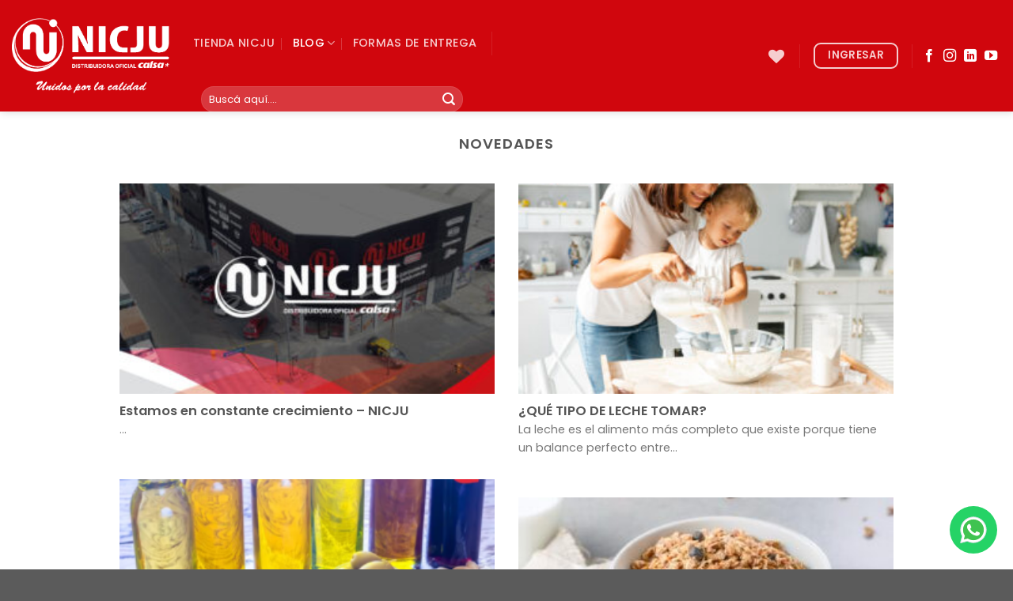

--- FILE ---
content_type: text/html; charset=UTF-8
request_url: https://nicju.com.ar/category/novedades/
body_size: 22120
content:
<!DOCTYPE html>
<!--[if IE 9 ]> <html lang="es" class="ie9 loading-site no-js"> <![endif]-->
<!--[if IE 8 ]> <html lang="es" class="ie8 loading-site no-js"> <![endif]-->
<!--[if (gte IE 9)|!(IE)]><!--><html lang="es" class="loading-site no-js"> <!--<![endif]-->
<head>
	<meta charset="UTF-8" />
	<link rel="profile" href="http://gmpg.org/xfn/11" />
	<link rel="pingback" href="https://nicju.com.ar/xmlrpc.php" />

					<script>document.documentElement.className = document.documentElement.className + ' yes-js js_active js'</script>
			<script>(function(html){html.className = html.className.replace(/\bno-js\b/,'js')})(document.documentElement);</script>
<title>Novedades &#8211; NICJU</title>
<meta name='robots' content='max-image-preview:large' />
	<style>img:is([sizes="auto" i], [sizes^="auto," i]) { contain-intrinsic-size: 3000px 1500px }</style>
	<meta name="viewport" content="width=device-width, initial-scale=1, maximum-scale=1" /><link rel='dns-prefetch' href='//capi-automation.s3.us-east-2.amazonaws.com' />
<link rel='dns-prefetch' href='//www.googletagmanager.com' />
<link rel='dns-prefetch' href='//cdn.jsdelivr.net' />
<link rel='dns-prefetch' href='//fonts.googleapis.com' />
<link rel="alternate" type="application/rss+xml" title="NICJU &raquo; Feed" href="https://nicju.com.ar/feed/" />
<link rel="alternate" type="application/rss+xml" title="NICJU &raquo; Feed de los comentarios" href="https://nicju.com.ar/comments/feed/" />
<link rel="alternate" type="application/rss+xml" title="NICJU &raquo; Categoría Novedades del feed" href="https://nicju.com.ar/category/novedades/feed/" />
<link rel="prefetch" href="https://nicju.com.ar/wp-content/themes/flatsome/assets/js/chunk.countup.fe2c1016.js" />
<link rel="prefetch" href="https://nicju.com.ar/wp-content/themes/flatsome/assets/js/chunk.sticky-sidebar.a58a6557.js" />
<link rel="prefetch" href="https://nicju.com.ar/wp-content/themes/flatsome/assets/js/chunk.tooltips.29144c1c.js" />
<link rel="prefetch" href="https://nicju.com.ar/wp-content/themes/flatsome/assets/js/chunk.vendors-popups.947eca5c.js" />
<link rel="prefetch" href="https://nicju.com.ar/wp-content/themes/flatsome/assets/js/chunk.vendors-slider.f0d2cbc9.js" />

<style id='classic-theme-styles-inline-css' type='text/css'>
/*! This file is auto-generated */
.wp-block-button__link{color:#fff;background-color:#32373c;border-radius:9999px;box-shadow:none;text-decoration:none;padding:calc(.667em + 2px) calc(1.333em + 2px);font-size:1.125em}.wp-block-file__button{background:#32373c;color:#fff;text-decoration:none}
</style>
<style id='woocommerce-inline-inline-css' type='text/css'>
.woocommerce form .form-row .required { visibility: visible; }
</style>
<link rel='stylesheet' id='brands-styles-css' href='https://nicju.com.ar/wp-content/plugins/woocommerce/assets/css/brands.css?ver=10.1.3' type='text/css' media='all' />
<link rel='stylesheet' id='flatsome-woocommerce-wishlist-css' href='https://nicju.com.ar/wp-content/themes/flatsome/inc/integrations/wc-yith-wishlist/wishlist.css?ver=3.10.2' type='text/css' media='all' />
<link rel='stylesheet' id='flatsome-main-css' href='https://nicju.com.ar/wp-content/themes/flatsome/assets/css/flatsome.css?ver=3.15.4' type='text/css' media='all' />
<style id='flatsome-main-inline-css' type='text/css'>
@font-face {
				font-family: "fl-icons";
				font-display: block;
				src: url(https://nicju.com.ar/wp-content/themes/flatsome/assets/css/icons/fl-icons.eot?v=3.15.4);
				src:
					url(https://nicju.com.ar/wp-content/themes/flatsome/assets/css/icons/fl-icons.eot#iefix?v=3.15.4) format("embedded-opentype"),
					url(https://nicju.com.ar/wp-content/themes/flatsome/assets/css/icons/fl-icons.woff2?v=3.15.4) format("woff2"),
					url(https://nicju.com.ar/wp-content/themes/flatsome/assets/css/icons/fl-icons.ttf?v=3.15.4) format("truetype"),
					url(https://nicju.com.ar/wp-content/themes/flatsome/assets/css/icons/fl-icons.woff?v=3.15.4) format("woff"),
					url(https://nicju.com.ar/wp-content/themes/flatsome/assets/css/icons/fl-icons.svg?v=3.15.4#fl-icons) format("svg");
			}
</style>
<link rel='stylesheet' id='flatsome-shop-css' href='https://nicju.com.ar/wp-content/themes/flatsome/assets/css/flatsome-shop.css?ver=3.15.4' type='text/css' media='all' />
<link rel='stylesheet' id='flatsome-googlefonts-css' href='//fonts.googleapis.com/css?family=Poppins%3Aregular%2C600%2Cregular%2C500%2Cregular&#038;display=swap&#038;ver=3.9' type='text/css' media='all' />
<script type="text/javascript" src="https://nicju.com.ar/wp-content/plugins/animated-typed-js-shortcode/js/typed.min.js?ver=2.0.12" id="typedjsshortcode-js"></script>
<script type="text/javascript" src="https://nicju.com.ar/wp-includes/js/jquery/jquery.min.js?ver=3.7.1" id="jquery-core-js"></script>
<script type="text/javascript" src="https://nicju.com.ar/wp-content/plugins/woocommerce/assets/js/jquery-blockui/jquery.blockUI.min.js?ver=2.7.0-wc.10.1.3" id="jquery-blockui-js" data-wp-strategy="defer"></script>
<script type="text/javascript" id="wc-add-to-cart-js-extra">
/* <![CDATA[ */
var wc_add_to_cart_params = {"ajax_url":"\/wp-admin\/admin-ajax.php","wc_ajax_url":"\/?wc-ajax=%%endpoint%%","i18n_view_cart":"Ver carrito","cart_url":"https:\/\/nicju.com.ar\/carro\/","is_cart":"","cart_redirect_after_add":"no"};
/* ]]> */
</script>
<script type="text/javascript" src="https://nicju.com.ar/wp-content/plugins/woocommerce/assets/js/frontend/add-to-cart.min.js?ver=10.1.3" id="wc-add-to-cart-js" defer="defer" data-wp-strategy="defer"></script>
<script type="text/javascript" src="https://nicju.com.ar/wp-content/plugins/woocommerce/assets/js/js-cookie/js.cookie.min.js?ver=2.1.4-wc.10.1.3" id="js-cookie-js" data-wp-strategy="defer"></script>

<!-- Fragmento de código de la etiqueta de Google (gtag.js) añadida por Site Kit -->
<!-- Fragmento de código de Google Analytics añadido por Site Kit -->
<script type="text/javascript" src="https://www.googletagmanager.com/gtag/js?id=GT-5TGZLZF" id="google_gtagjs-js" async></script>
<script type="text/javascript" id="google_gtagjs-js-after">
/* <![CDATA[ */
window.dataLayer = window.dataLayer || [];function gtag(){dataLayer.push(arguments);}
gtag("set","linker",{"domains":["nicju.com.ar"]});
gtag("js", new Date());
gtag("set", "developer_id.dZTNiMT", true);
gtag("config", "GT-5TGZLZF");
 window._googlesitekit = window._googlesitekit || {}; window._googlesitekit.throttledEvents = []; window._googlesitekit.gtagEvent = (name, data) => { var key = JSON.stringify( { name, data } ); if ( !! window._googlesitekit.throttledEvents[ key ] ) { return; } window._googlesitekit.throttledEvents[ key ] = true; setTimeout( () => { delete window._googlesitekit.throttledEvents[ key ]; }, 5 ); gtag( "event", name, { ...data, event_source: "site-kit" } ); }; 
/* ]]> */
</script>
<link rel="https://api.w.org/" href="https://nicju.com.ar/wp-json/" /><link rel="alternate" title="JSON" type="application/json" href="https://nicju.com.ar/wp-json/wp/v2/categories/431" /><link rel="EditURI" type="application/rsd+xml" title="RSD" href="https://nicju.com.ar/xmlrpc.php?rsd" />
<meta name="generator" content="WordPress 6.7.4" />
<meta name="generator" content="WooCommerce 10.1.3" />
<meta name="generator" content="Site Kit by Google 1.166.0" /><style>.bg{opacity: 0; transition: opacity 1s; -webkit-transition: opacity 1s;} .bg-loaded{opacity: 1;}</style><!--[if IE]><link rel="stylesheet" type="text/css" href="https://nicju.com.ar/wp-content/themes/flatsome/assets/css/ie-fallback.css"><script src="//cdnjs.cloudflare.com/ajax/libs/html5shiv/3.6.1/html5shiv.js"></script><script>var head = document.getElementsByTagName('head')[0],style = document.createElement('style');style.type = 'text/css';style.styleSheet.cssText = ':before,:after{content:none !important';head.appendChild(style);setTimeout(function(){head.removeChild(style);}, 0);</script><script src="https://nicju.com.ar/wp-content/themes/flatsome/assets/libs/ie-flexibility.js"></script><![endif]-->	<noscript><style>.woocommerce-product-gallery{ opacity: 1 !important; }</style></noscript>
	
<!-- Meta Pixel Code -->
<script type='text/javascript'>
!function(f,b,e,v,n,t,s){if(f.fbq)return;n=f.fbq=function(){n.callMethod?
n.callMethod.apply(n,arguments):n.queue.push(arguments)};if(!f._fbq)f._fbq=n;
n.push=n;n.loaded=!0;n.version='2.0';n.queue=[];t=b.createElement(e);t.async=!0;
t.src=v;s=b.getElementsByTagName(e)[0];s.parentNode.insertBefore(t,s)}(window,
document,'script','https://connect.facebook.net/en_US/fbevents.js');
</script>
<!-- End Meta Pixel Code -->
<script type='text/javascript'>var url = window.location.origin + '?ob=open-bridge';
            fbq('set', 'openbridge', '1971155010289624', url);
fbq('init', '1971155010289624', {}, {
    "agent": "wordpress-6.7.4-4.1.5"
})</script><script type='text/javascript'>
    fbq('track', 'PageView', []);
  </script>			<script  type="text/javascript">
				!function(f,b,e,v,n,t,s){if(f.fbq)return;n=f.fbq=function(){n.callMethod?
					n.callMethod.apply(n,arguments):n.queue.push(arguments)};if(!f._fbq)f._fbq=n;
					n.push=n;n.loaded=!0;n.version='2.0';n.queue=[];t=b.createElement(e);t.async=!0;
					t.src=v;s=b.getElementsByTagName(e)[0];s.parentNode.insertBefore(t,s)}(window,
					document,'script','https://connect.facebook.net/en_US/fbevents.js');
			</script>
			<!-- WooCommerce Facebook Integration Begin -->
			<script  type="text/javascript">

				fbq('init', '1971155010289624', {}, {
    "agent": "woocommerce_0-10.1.3-3.5.15"
});

				document.addEventListener( 'DOMContentLoaded', function() {
					// Insert placeholder for events injected when a product is added to the cart through AJAX.
					document.body.insertAdjacentHTML( 'beforeend', '<div class=\"wc-facebook-pixel-event-placeholder\"></div>' );
				}, false );

			</script>
			<!-- WooCommerce Facebook Integration End -->
			
<!-- Fragmento de código de Google Tag Manager añadido por Site Kit -->
<script type="text/javascript">
/* <![CDATA[ */

			( function( w, d, s, l, i ) {
				w[l] = w[l] || [];
				w[l].push( {'gtm.start': new Date().getTime(), event: 'gtm.js'} );
				var f = d.getElementsByTagName( s )[0],
					j = d.createElement( s ), dl = l != 'dataLayer' ? '&l=' + l : '';
				j.async = true;
				j.src = 'https://www.googletagmanager.com/gtm.js?id=' + i + dl;
				f.parentNode.insertBefore( j, f );
			} )( window, document, 'script', 'dataLayer', 'GTM-KT2SKXFD' );
			
/* ]]> */
</script>

<!-- Final del fragmento de código de Google Tag Manager añadido por Site Kit -->
<link rel="icon" href="https://nicju.com.ar/wp-content/uploads/2023/11/cropped-Avatar-1-32x32.jpg" sizes="32x32" />
<link rel="icon" href="https://nicju.com.ar/wp-content/uploads/2023/11/cropped-Avatar-1-192x192.jpg" sizes="192x192" />
<link rel="apple-touch-icon" href="https://nicju.com.ar/wp-content/uploads/2023/11/cropped-Avatar-1-180x180.jpg" />
<meta name="msapplication-TileImage" content="https://nicju.com.ar/wp-content/uploads/2023/11/cropped-Avatar-1-270x270.jpg" />
<style id="custom-css" type="text/css">:root {--primary-color: #000000;}.container-width, .full-width .ubermenu-nav, .container, .row{max-width: 1210px}.row.row-collapse{max-width: 1180px}.row.row-small{max-width: 1202.5px}.row.row-large{max-width: 1240px}.flatsome-cookies {background-color: #dd3333}.header-main{height: 141px}#logo img{max-height: 141px}#logo{width:199px;}.header-bottom{min-height: 40px}.header-top{min-height: 45px}.transparent .header-main{height: 90px}.transparent #logo img{max-height: 90px}.has-transparent + .page-title:first-of-type,.has-transparent + #main > .page-title,.has-transparent + #main > div > .page-title,.has-transparent + #main .page-header-wrapper:first-of-type .page-title{padding-top: 170px;}.header.show-on-scroll,.stuck .header-main{height:120px!important}.stuck #logo img{max-height: 120px!important}.search-form{ width: 46%;}.header-bg-color {background-color: #d0060d}.header-bottom {background-color: #1e1e1e}.top-bar-nav > li > a{line-height: 16px }.header-main .nav > li > a{line-height: 89px }.stuck .header-main .nav > li > a{line-height: 50px }.header-bottom-nav > li > a{line-height: 16px }@media (max-width: 549px) {.header-main{height: 121px}#logo img{max-height: 121px}}.nav-dropdown{border-radius:5px}.nav-dropdown{font-size:100%}.header-top{background-color:#444444!important;}/* Color */.accordion-title.active, .has-icon-bg .icon .icon-inner,.logo a, .primary.is-underline, .primary.is-link, .badge-outline .badge-inner, .nav-outline > li.active> a,.nav-outline >li.active > a, .cart-icon strong,[data-color='primary'], .is-outline.primary{color: #000000;}/* Color !important */[data-text-color="primary"]{color: #000000!important;}/* Background Color */[data-text-bg="primary"]{background-color: #000000;}/* Background */.scroll-to-bullets a,.featured-title, .label-new.menu-item > a:after, .nav-pagination > li > .current,.nav-pagination > li > span:hover,.nav-pagination > li > a:hover,.has-hover:hover .badge-outline .badge-inner,button[type="submit"], .button.wc-forward:not(.checkout):not(.checkout-button), .button.submit-button, .button.primary:not(.is-outline),.featured-table .title,.is-outline:hover, .has-icon:hover .icon-label,.nav-dropdown-bold .nav-column li > a:hover, .nav-dropdown.nav-dropdown-bold > li > a:hover, .nav-dropdown-bold.dark .nav-column li > a:hover, .nav-dropdown.nav-dropdown-bold.dark > li > a:hover, .header-vertical-menu__opener ,.is-outline:hover, .tagcloud a:hover,.grid-tools a, input[type='submit']:not(.is-form), .box-badge:hover .box-text, input.button.alt,.nav-box > li > a:hover,.nav-box > li.active > a,.nav-pills > li.active > a ,.current-dropdown .cart-icon strong, .cart-icon:hover strong, .nav-line-bottom > li > a:before, .nav-line-grow > li > a:before, .nav-line > li > a:before,.banner, .header-top, .slider-nav-circle .flickity-prev-next-button:hover svg, .slider-nav-circle .flickity-prev-next-button:hover .arrow, .primary.is-outline:hover, .button.primary:not(.is-outline), input[type='submit'].primary, input[type='submit'].primary, input[type='reset'].button, input[type='button'].primary, .badge-inner{background-color: #000000;}/* Border */.nav-vertical.nav-tabs > li.active > a,.scroll-to-bullets a.active,.nav-pagination > li > .current,.nav-pagination > li > span:hover,.nav-pagination > li > a:hover,.has-hover:hover .badge-outline .badge-inner,.accordion-title.active,.featured-table,.is-outline:hover, .tagcloud a:hover,blockquote, .has-border, .cart-icon strong:after,.cart-icon strong,.blockUI:before, .processing:before,.loading-spin, .slider-nav-circle .flickity-prev-next-button:hover svg, .slider-nav-circle .flickity-prev-next-button:hover .arrow, .primary.is-outline:hover{border-color: #000000}.nav-tabs > li.active > a{border-top-color: #000000}.widget_shopping_cart_content .blockUI.blockOverlay:before { border-left-color: #000000 }.woocommerce-checkout-review-order .blockUI.blockOverlay:before { border-left-color: #000000 }/* Fill */.slider .flickity-prev-next-button:hover svg,.slider .flickity-prev-next-button:hover .arrow{fill: #000000;}body{font-size: 100%;}@media screen and (max-width: 549px){body{font-size: 100%;}}body{font-family:"Poppins", sans-serif}body{font-weight: 0}.nav > li > a {font-family:"Poppins", sans-serif;}.mobile-sidebar-levels-2 .nav > li > ul > li > a {font-family:"Poppins", sans-serif;}.nav > li > a {font-weight: 500;}.mobile-sidebar-levels-2 .nav > li > ul > li > a {font-weight: 500;}h1,h2,h3,h4,h5,h6,.heading-font, .off-canvas-center .nav-sidebar.nav-vertical > li > a{font-family: "Poppins", sans-serif;}h1,h2,h3,h4,h5,h6,.heading-font,.banner h1,.banner h2{font-weight: 600;}.alt-font{font-family: "Poppins", sans-serif;}.alt-font{font-weight: 0!important;}.header:not(.transparent) .top-bar-nav > li > a {color: #ffffff;}.has-equal-box-heights .box-image {padding-top: 100%;}input[type='submit'], input[type="button"], button:not(.icon), .button:not(.icon){border-radius: 7!important}@media screen and (min-width: 550px){.products .box-vertical .box-image{min-width: 247px!important;width: 247px!important;}}.footer-1{background-color: #424242}.footer-2{background-color: #424242}button[name='update_cart'] { display: none; }/* Custom CSS */.section-content{z-index: auto;}.normal-title{background-color: #333;}.message-wrapper{background-color: #F7F0EB;padding: 10px;margin-bottom:20px;}.borderblog{border: 1px solid #000;border-radius: 8px;}.bordes-redondos{border-radius: 8px;}/* Custom CSS Mobile */@media (max-width: 549px){.woocommerce-multi-currency.wmc-shortcode.plain-vertical .wmc-currency-wrapper span.wmc-current-currency {padding: 5px 20px;display: flex;position: relative;font-weight: 400;border: none;line-height: 1;width: calc(100% + 2px);}}.label-new.menu-item > a:after{content:"Nuevo";}.label-hot.menu-item > a:after{content:"Caliente";}.label-sale.menu-item > a:after{content:"Oferta";}.label-popular.menu-item > a:after{content:"Popular";}</style>		<style type="text/css" id="wp-custom-css">
			.product_meta>span{
	border: none;
}
.product_meta .posted_in { display: none; }

.product_meta{
	font-size: 0.9em;
}
.product_meta a{
	padding-top: 2px;
	padding-bottom: 2px;
	padding-left: 5px;
	padding-right: 5px;
	border: 1px solid #bec9a9;
	border-radius: 5px;
	color: #000;
}
.product_meta a:hover{
	background-color: #d6e2c3;
}
.product_meta a{
	line-height: 30px;
}

.single-product .product .single_add_to_cart_button.button{
	border-radius: 7px;
}

.woocommerce .product .add_to_cart_button.button{
	border-radius: 7px;
}

.accordion-inner{
	padding-top: 1em;
	padding-bottom: 1em;
	padding-left: 0;
	padding-right: 0;
}

span.widget-title{
	display:none;
}
.is-divider{
	display:none;
}
.wcj-currency-select{
	background-color: #444444;
}
.woocommerce-multi-currency.wmc-shortcode.plain-horizontal .wmc-currency {
    display: inline-block;
    padding: 5px;
    vertical-align: top;
    max-width: 50%;
    font-size: 12px;
}
p.product-subtitle {
		color: #000000;
    line-height: 16px;
		font-weight: 200;
		margin-bottom: 20px;
		font-style: italic;
}
.badge-circle+.badge{
	margin-top: 0.4em;
}
.badge-circle-inside .badge-inner, .badge-circle .badge-inner{
	border-radius: 10px;
	padding: 10px;
	background-color: #000;
	border: 1px solid #FC8B00;
}
.buy-now{
	background-color: #1E73B3;
	border-radius: 7px;
}
.single-product .product .single_add_to_cart_button.button {
    background-color: #FFF;
    color: #1E73B3;
		border: 1px solid #1E73B3;
}
.single-product .product .single_add_to_cart_button.button:hover{
		color: #FFF;
}
.argmc-login-tabs .tab-item, .argmc-login-tabs .tab-sep{
	display: inline;
}
.woocommerce-form-register .woocommerce-privacy-policy-text {
    display: none;
}
.video-fit video, .video-fit iframe, img.back-image, .image-cover img, .has-format img, .has-equal-box-heights .box-image img{
	object-position: 20% 97%;
}
.botonaccede{
	background-color: #000;
}
.nav-dots-small .flickity-page-dots .dot, .row-slider .flickity-page-dots .dot {
	margin-bottom: -30px;
}		</style>
		</head>

<body class="archive category category-novedades category-431 theme-flatsome woocommerce-no-js full-width header-shadow lightbox nav-dropdown-has-arrow nav-dropdown-has-shadow nav-dropdown-has-border mobile-submenu-slide mobile-submenu-slide-levels-1 mobile-submenu-toggle catalog-mode">

		<!-- Fragmento de código de Google Tag Manager (noscript) añadido por Site Kit -->
		<noscript>
			<iframe src="https://www.googletagmanager.com/ns.html?id=GTM-KT2SKXFD" height="0" width="0" style="display:none;visibility:hidden"></iframe>
		</noscript>
		<!-- Final del fragmento de código de Google Tag Manager (noscript) añadido por Site Kit -->
		
<!-- Meta Pixel Code -->
<noscript>
<img height="1" width="1" style="display:none" alt="fbpx"
src="https://www.facebook.com/tr?id=1971155010289624&ev=PageView&noscript=1" />
</noscript>
<!-- End Meta Pixel Code -->

<a class="skip-link screen-reader-text" href="#main">Skip to content</a>

<div id="wrapper">

	
	<header id="header" class="header header-full-width has-sticky sticky-jump">
		<div class="header-wrapper">
			<div id="top-bar" class="header-top hide-for-sticky nav-dark show-for-medium">
    <div class="flex-row container">
      <div class="flex-col hide-for-medium flex-left">
          <ul class="nav nav-left medium-nav-center nav-small  nav- nav-prompts-overlay">
                        </ul>
      </div>

      <div class="flex-col hide-for-medium flex-center">
          <ul class="nav nav-center nav-small  nav- nav-prompts-overlay">
                        </ul>
      </div>

      <div class="flex-col hide-for-medium flex-right">
         <ul class="nav top-bar-nav nav-right nav-small  nav- nav-prompts-overlay">
                        </ul>
      </div>

            <div class="flex-col show-for-medium flex-grow">
          <ul class="nav nav-center nav-small mobile-nav  nav- nav-prompts-overlay">
              <li class="html custom html_topbar_left">Bienvenido/a: </li><li class="header-divider"></li><li class="html header-button-1">
	<div class="header-button">
	<a rel="noopener noreferrer" href="https://nicju.gemovil.com/Users/loginc" target="_blank" class="button alert is-outline"  style="border-radius:9px;">
    <span>Ingresar</span>
  </a>
	</div>
</li>


          </ul>
      </div>
      
    </div>
</div>
<div id="masthead" class="header-main nav-dark">
      <div class="header-inner flex-row container logo-left medium-logo-center" role="navigation">

          <!-- Logo -->
          <div id="logo" class="flex-col logo">
            
<!-- Header logo -->
<a href="https://nicju.com.ar/" title="NICJU - NICJU" rel="home">
		<img width="547" height="259" src="https://nicju.com.ar/wp-content/uploads/2023/11/logo-nicju.png" class="header_logo header-logo" alt="NICJU"/><img  width="547" height="259" src="https://nicju.com.ar/wp-content/uploads/2023/11/logo-nicju.png" class="header-logo-dark" alt="NICJU"/></a>
          </div>

          <!-- Mobile Left Elements -->
          <div class="flex-col show-for-medium flex-left">
            <ul class="mobile-nav nav nav-left ">
              <li class="nav-icon has-icon">
  		<a href="#" data-open="#main-menu" data-pos="left" data-bg="main-menu-overlay" data-color="" class="is-small" aria-label="Menú" aria-controls="main-menu" aria-expanded="false">
		
		  <i class="icon-menu" ></i>
		  		</a>
	</li>            </ul>
          </div>

          <!-- Left Elements -->
          <div class="flex-col hide-for-medium flex-left
            flex-grow">
            <ul class="header-nav header-nav-main nav nav-left  nav-divided nav-size-medium nav-uppercase" >
              <li id="menu-item-6213" class="menu-item menu-item-type-post_type menu-item-object-page menu-item-6213 menu-item-design-default"><a href="https://nicju.com.ar/shop/" class="nav-top-link">TIenda Nicju</a></li>
<li id="menu-item-2154" class="menu-item menu-item-type-post_type menu-item-object-page current-menu-ancestor current-menu-parent current_page_parent current_page_ancestor menu-item-has-children menu-item-2154 active menu-item-design-default has-dropdown"><a href="https://nicju.com.ar/blog/" class="nav-top-link">Blog<i class="icon-angle-down" ></i></a>
<ul class="sub-menu nav-dropdown nav-dropdown-simple">
	<li id="menu-item-4037" class="menu-item menu-item-type-post_type menu-item-object-page menu-item-4037"><a href="https://nicju.com.ar/blog/">Home Blog</a></li>
	<li id="menu-item-4034" class="menu-item menu-item-type-taxonomy menu-item-object-category menu-item-4034"><a href="https://nicju.com.ar/category/recetas-de-cocina/">Recetas de Cocina</a></li>
	<li id="menu-item-4036" class="menu-item menu-item-type-taxonomy menu-item-object-category menu-item-4036"><a href="https://nicju.com.ar/category/talleres-de-cocina/">Talleres de Cocina</a></li>
	<li id="menu-item-4035" class="menu-item menu-item-type-taxonomy menu-item-object-category current-menu-item menu-item-4035 active"><a href="https://nicju.com.ar/category/novedades/" aria-current="page">Novedades y Recomendaciones</a></li>
</ul>
</li>
<li id="menu-item-6641" class="menu-item menu-item-type-post_type menu-item-object-page menu-item-6641 menu-item-design-default"><a href="https://nicju.com.ar/formas-de-entrega/" class="nav-top-link">Formas de Entrega</a></li>
<li class="header-divider"></li><li class="header-search-form search-form html relative has-icon">
	<div class="header-search-form-wrapper">
		<div class="searchform-wrapper ux-search-box relative form-flat is-normal"><form role="search" method="get" class="searchform" action="https://nicju.com.ar/">
	<div class="flex-row relative">
						<div class="flex-col flex-grow">
			<label class="screen-reader-text" for="woocommerce-product-search-field-0">Buscar por:</label>
			<input type="search" id="woocommerce-product-search-field-0" class="search-field mb-0" placeholder="Buscá aquí...." value="" name="s" />
			<input type="hidden" name="post_type" value="product" />
					</div>
		<div class="flex-col">
			<button type="submit" value="Buscar" class="ux-search-submit submit-button secondary button icon mb-0" aria-label="Submit">
				<i class="icon-search" ></i>			</button>
		</div>
	</div>
	<div class="live-search-results text-left z-top"></div>
</form>
</div>	</div>
</li>            </ul>
          </div>

          <!-- Right Elements -->
          <div class="flex-col hide-for-medium flex-right">
            <ul class="header-nav header-nav-main nav nav-right  nav-divided nav-size-medium nav-uppercase">
              <li class="header-wishlist-icon">
    <a href="https://nicju.com.ar/wishlist/" class="wishlist-link is-small">
  	          <i class="wishlist-icon icon-heart"
        >
      </i>
      </a>
  </li><li class="header-divider"></li><li class="html header-button-1">
	<div class="header-button">
	<a rel="noopener noreferrer" href="https://nicju.gemovil.com/Users/loginc" target="_blank" class="button alert is-outline"  style="border-radius:9px;">
    <span>Ingresar</span>
  </a>
	</div>
</li>


<li class="header-divider"></li><li class="html header-social-icons ml-0">
	<div class="social-icons follow-icons" ><a href="https://www.facebook.com/distribuidora.nicjusrl" target="_blank" data-label="Facebook" rel="noopener noreferrer nofollow" class="icon plain facebook tooltip" title="Síguenos en Facebook" aria-label="Síguenos en Facebook"><i class="icon-facebook" ></i></a><a href="https://www.instagram.com/distribuidora_nicju/" target="_blank" rel="noopener noreferrer nofollow" data-label="Instagram" class="icon plain  instagram tooltip" title="Síguenos en Instagram" aria-label="Síguenos en Instagram"><i class="icon-instagram" ></i></a><a href="https://www.linkedin.com/company/distribuidora-nicju/" target="_blank" rel="noopener noreferrer nofollow" data-label="LinkedIn" class="icon plain  linkedin tooltip" title="Follow on LinkedIn" aria-label="Follow on LinkedIn"><i class="icon-linkedin" ></i></a><a href="https://www.youtube.com/channel/UCKPqaWRtAZkuxNbeaZUFNDQ" target="_blank" rel="noopener noreferrer nofollow" data-label="YouTube" class="icon plain  youtube tooltip" title="Síguenos en Youtube" aria-label="Síguenos en Youtube"><i class="icon-youtube" ></i></a></div></li>            </ul>
          </div>

          <!-- Mobile Right Elements -->
          <div class="flex-col show-for-medium flex-right">
            <ul class="mobile-nav nav nav-right ">
              <li class="header-wishlist-icon has-icon">
	        <a href="https://nicju.com.ar/wishlist/" class="wishlist-link ">
            <i class="wishlist-icon icon-heart"
			   >
            </i>
        </a>
    </li>
            </ul>
          </div>

      </div>
     
            <div class="container"><div class="top-divider full-width"></div></div>
      </div><div id="wide-nav" class="header-bottom wide-nav hide-for-sticky show-for-medium">
    <div class="flex-row container">

            
            
            
                          <div class="flex-col show-for-medium flex-grow">
                  <ul class="nav header-bottom-nav nav-center mobile-nav  nav-divided nav-uppercase">
                      <li class="header-search-form search-form html relative has-icon">
	<div class="header-search-form-wrapper">
		<div class="searchform-wrapper ux-search-box relative form-flat is-normal"><form role="search" method="get" class="searchform" action="https://nicju.com.ar/">
	<div class="flex-row relative">
						<div class="flex-col flex-grow">
			<label class="screen-reader-text" for="woocommerce-product-search-field-1">Buscar por:</label>
			<input type="search" id="woocommerce-product-search-field-1" class="search-field mb-0" placeholder="Buscá aquí...." value="" name="s" />
			<input type="hidden" name="post_type" value="product" />
					</div>
		<div class="flex-col">
			<button type="submit" value="Buscar" class="ux-search-submit submit-button secondary button icon mb-0" aria-label="Submit">
				<i class="icon-search" ></i>			</button>
		</div>
	</div>
	<div class="live-search-results text-left z-top"></div>
</form>
</div>	</div>
</li>                  </ul>
              </div>
            
    </div>
</div>

<div class="header-bg-container fill"><div class="header-bg-image fill"></div><div class="header-bg-color fill"></div></div>		</div>
	</header>

	
	<main id="main" class="">

<div id="content" class="blog-wrapper blog-archive page-wrapper">
		<header class="archive-page-header">
	<div class="row">
	<div class="large-12 text-center col">
	<h1 class="page-title is-large uppercase">
		<span>Novedades</span>	</h1>
		</div>
	</div>
</header>

<div class="row align-center">
	<div class="large-10 col">
	
	

	
  
    <div id="row-1655931022" class="row large-columns-2 medium-columns- small-columns-1 row-masonry" data-packery-options='{"itemSelector": ".col", "gutter": 0, "presentageWidth" : true}'>

  <div class="col post-item" >
			<div class="col-inner">
			<a href="https://nicju.com.ar/estamos-en-constante-crecimiento-nicju/" class="plain">
				<div class="box box-text-bottom box-blog-post has-hover">
            					<div class="box-image" >
  						<div class="image-cover" style="padding-top:56%;">
  							<img width="300" height="169" src="data:image/svg+xml,%3Csvg%20viewBox%3D%220%200%20300%20169%22%20xmlns%3D%22http%3A%2F%2Fwww.w3.org%2F2000%2Fsvg%22%3E%3C%2Fsvg%3E" data-src="https://nicju.com.ar/wp-content/uploads/2024/12/Placas_Video_Institucional_Nicju-300x169.jpg" class="lazy-load attachment-medium size-medium wp-post-image" alt="" decoding="async" loading="lazy" srcset="" data-srcset="https://nicju.com.ar/wp-content/uploads/2024/12/Placas_Video_Institucional_Nicju-300x169.jpg 300w, https://nicju.com.ar/wp-content/uploads/2024/12/Placas_Video_Institucional_Nicju-1024x576.jpg 1024w, https://nicju.com.ar/wp-content/uploads/2024/12/Placas_Video_Institucional_Nicju-768x432.jpg 768w, https://nicju.com.ar/wp-content/uploads/2024/12/Placas_Video_Institucional_Nicju-1536x864.jpg 1536w, https://nicju.com.ar/wp-content/uploads/2024/12/Placas_Video_Institucional_Nicju-510x287.jpg 510w, https://nicju.com.ar/wp-content/uploads/2024/12/Placas_Video_Institucional_Nicju.jpg 1920w" sizes="auto, (max-width: 300px) 100vw, 300px" />  							  							  						</div>
  						  					</div>
          					<div class="box-text text-left" >
					<div class="box-text-inner blog-post-inner">

					
										<h5 class="post-title is-large ">Estamos en constante crecimiento &#8211; NICJU</h5>
										<div class="is-divider"></div>
										<p class="from_the_blog_excerpt ">...					</p>
					                    
					
					
					</div>
					</div>
									</div>
				</a>
			</div>
		</div><div class="col post-item" >
			<div class="col-inner">
			<a href="https://nicju.com.ar/que-tipo-de-leche-tomar/" class="plain">
				<div class="box box-text-bottom box-blog-post has-hover">
            					<div class="box-image" >
  						<div class="image-cover" style="padding-top:56%;">
  							<img width="300" height="200" src="data:image/svg+xml,%3Csvg%20viewBox%3D%220%200%20300%20200%22%20xmlns%3D%22http%3A%2F%2Fwww.w3.org%2F2000%2Fsvg%22%3E%3C%2Fsvg%3E" data-src="https://nicju.com.ar/wp-content/uploads/2024/08/mother-daughter-pouring-milk-bowl-300x200.jpg" class="lazy-load attachment-medium size-medium wp-post-image" alt="" decoding="async" loading="lazy" srcset="" data-srcset="https://nicju.com.ar/wp-content/uploads/2024/08/mother-daughter-pouring-milk-bowl-300x200.jpg 300w, https://nicju.com.ar/wp-content/uploads/2024/08/mother-daughter-pouring-milk-bowl-1024x683.jpg 1024w, https://nicju.com.ar/wp-content/uploads/2024/08/mother-daughter-pouring-milk-bowl-768x512.jpg 768w, https://nicju.com.ar/wp-content/uploads/2024/08/mother-daughter-pouring-milk-bowl-1536x1024.jpg 1536w, https://nicju.com.ar/wp-content/uploads/2024/08/mother-daughter-pouring-milk-bowl-2048x1365.jpg 2048w, https://nicju.com.ar/wp-content/uploads/2024/08/mother-daughter-pouring-milk-bowl-510x340.jpg 510w" sizes="auto, (max-width: 300px) 100vw, 300px" />  							  							  						</div>
  						  					</div>
          					<div class="box-text text-left" >
					<div class="box-text-inner blog-post-inner">

					
										<h5 class="post-title is-large ">¿QUÉ TIPO DE LECHE TOMAR?</h5>
										<div class="is-divider"></div>
										<p class="from_the_blog_excerpt ">La leche es el alimento más completo que existe porque tiene un balance perfecto entre...					</p>
					                    
					
					
					</div>
					</div>
									</div>
				</a>
			</div>
		</div><div class="col post-item" >
			<div class="col-inner">
			<a href="https://nicju.com.ar/que-aceite-es-el-mas-recomendable-para-freir/" class="plain">
				<div class="box box-text-bottom box-blog-post has-hover">
            					<div class="box-image" >
  						<div class="image-cover" style="padding-top:56%;">
  							<img width="300" height="200" src="data:image/svg+xml,%3Csvg%20viewBox%3D%220%200%20300%20200%22%20xmlns%3D%22http%3A%2F%2Fwww.w3.org%2F2000%2Fsvg%22%3E%3C%2Fsvg%3E" data-src="https://nicju.com.ar/wp-content/uploads/2024/08/6LKR7C7C5ZCC7JA7EUN2TEODHA-300x200.png" class="lazy-load attachment-medium size-medium wp-post-image" alt="" decoding="async" loading="lazy" srcset="" data-srcset="https://nicju.com.ar/wp-content/uploads/2024/08/6LKR7C7C5ZCC7JA7EUN2TEODHA-300x200.png 300w, https://nicju.com.ar/wp-content/uploads/2024/08/6LKR7C7C5ZCC7JA7EUN2TEODHA-510x340.png 510w, https://nicju.com.ar/wp-content/uploads/2024/08/6LKR7C7C5ZCC7JA7EUN2TEODHA.png 768w" sizes="auto, (max-width: 300px) 100vw, 300px" />  							  							  						</div>
  						  					</div>
          					<div class="box-text text-left" >
					<div class="box-text-inner blog-post-inner">

					
										<h5 class="post-title is-large ">¿QUÉ ACEITE ES EL MÁS RECOMENDABLE PARA FREIR?</h5>
										<div class="is-divider"></div>
										<p class="from_the_blog_excerpt ">En el vasto mundo de los&nbsp;aceites de cocina,&nbsp;elegir el adecuado para freír puede ser una...					</p>
					                    
					
					
					</div>
					</div>
									</div>
				</a>
			</div>
		</div><div class="col post-item" >
			<div class="col-inner">
			<a href="https://nicju.com.ar/alimentos-energeticos-para-maximizar-el-entrenamiento-fisico/" class="plain">
				<div class="box box-text-bottom box-blog-post has-hover">
            					<div class="box-image" >
  						<div class="image-cover" style="padding-top:56%;">
  							<img width="300" height="169" src="data:image/svg+xml,%3Csvg%20viewBox%3D%220%200%20300%20169%22%20xmlns%3D%22http%3A%2F%2Fwww.w3.org%2F2000%2Fsvg%22%3E%3C%2Fsvg%3E" data-src="https://nicju.com.ar/wp-content/uploads/2024/08/granola-1280x720x80xX-300x169.jpg" class="lazy-load attachment-medium size-medium wp-post-image" alt="" decoding="async" loading="lazy" srcset="" data-srcset="https://nicju.com.ar/wp-content/uploads/2024/08/granola-1280x720x80xX-300x169.jpg 300w, https://nicju.com.ar/wp-content/uploads/2024/08/granola-1280x720x80xX-1024x576.jpg 1024w, https://nicju.com.ar/wp-content/uploads/2024/08/granola-1280x720x80xX-768x432.jpg 768w, https://nicju.com.ar/wp-content/uploads/2024/08/granola-1280x720x80xX-510x287.jpg 510w, https://nicju.com.ar/wp-content/uploads/2024/08/granola-1280x720x80xX.jpg 1280w" sizes="auto, (max-width: 300px) 100vw, 300px" />  							  							  						</div>
  						  					</div>
          					<div class="box-text text-left" >
					<div class="box-text-inner blog-post-inner">

					
										<h5 class="post-title is-large ">ALIMENTOS ENERGÉTICOS PARA MAXIMIZAR EL ENTRENAMIENTO FÍSICO.</h5>
										<div class="is-divider"></div>
										<p class="from_the_blog_excerpt ">Ejercicio en la mañana: Se sugiere tomar desayuno una hora antes del entrenamiento, enfocando tu...					</p>
					                    
					
					
					</div>
					</div>
									</div>
				</a>
			</div>
		</div><div class="col post-item" >
			<div class="col-inner">
			<a href="https://nicju.com.ar/alimentos-con-acido-hialuronico/" class="plain">
				<div class="box box-text-bottom box-blog-post has-hover">
            					<div class="box-image" >
  						<div class="image-cover" style="padding-top:56%;">
  							<img width="300" height="196" src="data:image/svg+xml,%3Csvg%20viewBox%3D%220%200%20300%20196%22%20xmlns%3D%22http%3A%2F%2Fwww.w3.org%2F2000%2Fsvg%22%3E%3C%2Fsvg%3E" data-src="https://nicju.com.ar/wp-content/uploads/2024/07/CHOCO-300x196.jpg" class="lazy-load attachment-medium size-medium wp-post-image" alt="" decoding="async" loading="lazy" srcset="" data-srcset="https://nicju.com.ar/wp-content/uploads/2024/07/CHOCO-300x196.jpg 300w, https://nicju.com.ar/wp-content/uploads/2024/07/CHOCO-1024x668.jpg 1024w, https://nicju.com.ar/wp-content/uploads/2024/07/CHOCO-768x501.jpg 768w, https://nicju.com.ar/wp-content/uploads/2024/07/CHOCO-510x333.jpg 510w, https://nicju.com.ar/wp-content/uploads/2024/07/CHOCO.jpg 1457w" sizes="auto, (max-width: 300px) 100vw, 300px" />  							  							  						</div>
  						  					</div>
          					<div class="box-text text-left" >
					<div class="box-text-inner blog-post-inner">

					
										<h5 class="post-title is-large ">ALIMENTOS CON ÁCIDO HIALURÓNICO</h5>
										<div class="is-divider"></div>
										<p class="from_the_blog_excerpt ">El ácido hialurónico es utilizado en cosmética y en rehabilitación, puesto que nos ofrece infinidad...					</p>
					                    
					
					
					</div>
					</div>
									</div>
				</a>
			</div>
		</div><div class="col post-item" >
			<div class="col-inner">
			<a href="https://nicju.com.ar/alimentos-con-colageno/" class="plain">
				<div class="box box-text-bottom box-blog-post has-hover">
            					<div class="box-image" >
  						<div class="image-cover" style="padding-top:56%;">
  							<img width="300" height="211" src="data:image/svg+xml,%3Csvg%20viewBox%3D%220%200%20300%20211%22%20xmlns%3D%22http%3A%2F%2Fwww.w3.org%2F2000%2Fsvg%22%3E%3C%2Fsvg%3E" data-src="https://nicju.com.ar/wp-content/uploads/2024/07/side-view-bowl-with-walnuts-rustic-300x211.jpg" class="lazy-load attachment-medium size-medium wp-post-image" alt="" decoding="async" loading="lazy" srcset="" data-srcset="https://nicju.com.ar/wp-content/uploads/2024/07/side-view-bowl-with-walnuts-rustic-300x211.jpg 300w, https://nicju.com.ar/wp-content/uploads/2024/07/side-view-bowl-with-walnuts-rustic-1024x722.jpg 1024w, https://nicju.com.ar/wp-content/uploads/2024/07/side-view-bowl-with-walnuts-rustic-768x541.jpg 768w, https://nicju.com.ar/wp-content/uploads/2024/07/side-view-bowl-with-walnuts-rustic-1536x1083.jpg 1536w, https://nicju.com.ar/wp-content/uploads/2024/07/side-view-bowl-with-walnuts-rustic-2048x1443.jpg 2048w, https://nicju.com.ar/wp-content/uploads/2024/07/side-view-bowl-with-walnuts-rustic-510x359.jpg 510w" sizes="auto, (max-width: 300px) 100vw, 300px" />  							  							  						</div>
  						  					</div>
          					<div class="box-text text-left" >
					<div class="box-text-inner blog-post-inner">

					
										<h5 class="post-title is-large ">ALIMENTOS CON COLÁGENO</h5>
										<div class="is-divider"></div>
										<p class="from_the_blog_excerpt ">El colágeno es un tipo de proteína que abunda en nuestro organismo pero cuya presencia...					</p>
					                    
					
					
					</div>
					</div>
									</div>
				</a>
			</div>
		</div><div class="col post-item" >
			<div class="col-inner">
			<a href="https://nicju.com.ar/alimentos-sin-gluten/" class="plain">
				<div class="box box-text-bottom box-blog-post has-hover">
            					<div class="box-image" >
  						<div class="image-cover" style="padding-top:56%;">
  							<img width="300" height="200" src="data:image/svg+xml,%3Csvg%20viewBox%3D%220%200%20300%20200%22%20xmlns%3D%22http%3A%2F%2Fwww.w3.org%2F2000%2Fsvg%22%3E%3C%2Fsvg%3E" data-src="https://nicju.com.ar/wp-content/uploads/2024/07/quinoa_52678_7_orig-300x200.jpg" class="lazy-load attachment-medium size-medium wp-post-image" alt="" decoding="async" loading="lazy" srcset="" data-srcset="https://nicju.com.ar/wp-content/uploads/2024/07/quinoa_52678_7_orig-300x200.jpg 300w, https://nicju.com.ar/wp-content/uploads/2024/07/quinoa_52678_7_orig-1024x683.jpg 1024w, https://nicju.com.ar/wp-content/uploads/2024/07/quinoa_52678_7_orig-768x512.jpg 768w, https://nicju.com.ar/wp-content/uploads/2024/07/quinoa_52678_7_orig-1536x1024.jpg 1536w, https://nicju.com.ar/wp-content/uploads/2024/07/quinoa_52678_7_orig-2048x1365.jpg 2048w, https://nicju.com.ar/wp-content/uploads/2024/07/quinoa_52678_7_orig-510x340.jpg 510w" sizes="auto, (max-width: 300px) 100vw, 300px" />  							  							  						</div>
  						  					</div>
          					<div class="box-text text-left" >
					<div class="box-text-inner blog-post-inner">

					
										<h5 class="post-title is-large ">ALIMENTOS SIN GLUTEN</h5>
										<div class="is-divider"></div>
										<p class="from_the_blog_excerpt ">El gluten es un conjunto de proteínas, presentes especialmente en la composición de ciertos cereales,...					</p>
					                    
					
					
					</div>
					</div>
									</div>
				</a>
			</div>
		</div><div class="col post-item" >
			<div class="col-inner">
			<a href="https://nicju.com.ar/que-son-los-superalimentos-o-superfoods/" class="plain">
				<div class="box box-text-bottom box-blog-post has-hover">
            					<div class="box-image" >
  						<div class="image-cover" style="padding-top:56%;">
  							<img width="300" height="300" src="data:image/svg+xml,%3Csvg%20viewBox%3D%220%200%20300%20300%22%20xmlns%3D%22http%3A%2F%2Fwww.w3.org%2F2000%2Fsvg%22%3E%3C%2Fsvg%3E" data-src="https://nicju.com.ar/wp-content/uploads/2024/05/camu-camu_2588ee6d_1200x1200-300x300.png" class="lazy-load attachment-medium size-medium wp-post-image" alt="" decoding="async" loading="lazy" srcset="" data-srcset="https://nicju.com.ar/wp-content/uploads/2024/05/camu-camu_2588ee6d_1200x1200-300x300.png 300w, https://nicju.com.ar/wp-content/uploads/2024/05/camu-camu_2588ee6d_1200x1200-1024x1024.png 1024w, https://nicju.com.ar/wp-content/uploads/2024/05/camu-camu_2588ee6d_1200x1200-150x150.png 150w, https://nicju.com.ar/wp-content/uploads/2024/05/camu-camu_2588ee6d_1200x1200-768x768.png 768w, https://nicju.com.ar/wp-content/uploads/2024/05/camu-camu_2588ee6d_1200x1200-247x247.png 247w, https://nicju.com.ar/wp-content/uploads/2024/05/camu-camu_2588ee6d_1200x1200-510x510.png 510w, https://nicju.com.ar/wp-content/uploads/2024/05/camu-camu_2588ee6d_1200x1200-100x100.png 100w, https://nicju.com.ar/wp-content/uploads/2024/05/camu-camu_2588ee6d_1200x1200.png 1200w" sizes="auto, (max-width: 300px) 100vw, 300px" />  							  							  						</div>
  						  					</div>
          					<div class="box-text text-left" >
					<div class="box-text-inner blog-post-inner">

					
										<h5 class="post-title is-large ">¿QUÉ SON LOS SUPERALIMENTOS O SUPERFOODS?</h5>
										<div class="is-divider"></div>
										<p class="from_the_blog_excerpt ">No existe ninguna definición científica ni legal de la palabra «superalimento» y los publicitarios y...					</p>
					                    
					
					
					</div>
					</div>
									</div>
				</a>
			</div>
		</div><div class="col post-item" >
			<div class="col-inner">
			<a href="https://nicju.com.ar/harina-de-trigo-sus-tipos/" class="plain">
				<div class="box box-text-bottom box-blog-post has-hover">
            					<div class="box-image" >
  						<div class="image-cover" style="padding-top:56%;">
  							<img width="300" height="300" src="data:image/svg+xml,%3Csvg%20viewBox%3D%220%200%20300%20300%22%20xmlns%3D%22http%3A%2F%2Fwww.w3.org%2F2000%2Fsvg%22%3E%3C%2Fsvg%3E" data-src="https://nicju.com.ar/wp-content/uploads/2024/04/haRINA-300x300.jpg" class="lazy-load attachment-medium size-medium wp-post-image" alt="" decoding="async" loading="lazy" srcset="" data-srcset="https://nicju.com.ar/wp-content/uploads/2024/04/haRINA-300x300.jpg 300w, https://nicju.com.ar/wp-content/uploads/2024/04/haRINA-1024x1024.jpg 1024w, https://nicju.com.ar/wp-content/uploads/2024/04/haRINA-150x150.jpg 150w, https://nicju.com.ar/wp-content/uploads/2024/04/haRINA-768x768.jpg 768w, https://nicju.com.ar/wp-content/uploads/2024/04/haRINA-247x247.jpg 247w, https://nicju.com.ar/wp-content/uploads/2024/04/haRINA-510x510.jpg 510w, https://nicju.com.ar/wp-content/uploads/2024/04/haRINA-100x100.jpg 100w, https://nicju.com.ar/wp-content/uploads/2024/04/haRINA.jpg 1080w" sizes="auto, (max-width: 300px) 100vw, 300px" />  							  							  						</div>
  						  					</div>
          					<div class="box-text text-left" >
					<div class="box-text-inner blog-post-inner">

					
										<h5 class="post-title is-large ">Harina de trigo, SUS TIPOS.</h5>
										<div class="is-divider"></div>
										<p class="from_the_blog_excerpt ">La harina es un polvo que se logra a partir del cereal molido y otros...					</p>
					                    
					
					
					</div>
					</div>
									</div>
				</a>
			</div>
		</div><div class="col post-item" >
			<div class="col-inner">
			<a href="https://nicju.com.ar/el-dulce-de-leche-su-origen-y-receta/" class="plain">
				<div class="box box-text-bottom box-blog-post has-hover">
            					<div class="box-image" >
  						<div class="image-cover" style="padding-top:56%;">
  							<img width="300" height="169" src="data:image/svg+xml,%3Csvg%20viewBox%3D%220%200%20300%20169%22%20xmlns%3D%22http%3A%2F%2Fwww.w3.org%2F2000%2Fsvg%22%3E%3C%2Fsvg%3E" data-src="https://nicju.com.ar/wp-content/uploads/2024/04/63456d735b4ec-300x169.png" class="lazy-load attachment-medium size-medium wp-post-image" alt="" decoding="async" loading="lazy" srcset="" data-srcset="https://nicju.com.ar/wp-content/uploads/2024/04/63456d735b4ec-300x169.png 300w, https://nicju.com.ar/wp-content/uploads/2024/04/63456d735b4ec-1024x576.png 1024w, https://nicju.com.ar/wp-content/uploads/2024/04/63456d735b4ec-768x432.png 768w, https://nicju.com.ar/wp-content/uploads/2024/04/63456d735b4ec-510x287.png 510w, https://nicju.com.ar/wp-content/uploads/2024/04/63456d735b4ec.png 1200w" sizes="auto, (max-width: 300px) 100vw, 300px" />  							  							  						</div>
  						  					</div>
          					<div class="box-text text-left" >
					<div class="box-text-inner blog-post-inner">

					
										<h5 class="post-title is-large ">El dulce de leche: su origen y receta.</h5>
										<div class="is-divider"></div>
										<p class="from_the_blog_excerpt ">Como cobertura de postres, rellenos, para untar o para comer en cucharadas, el dulce de leche es...					</p>
					                    
					
					
					</div>
					</div>
									</div>
				</a>
			</div>
		</div></div>
<ul class="page-numbers nav-pagination links text-center"><li><span aria-current="page" class="page-number current">1</span></li><li><a class="page-number" href="https://nicju.com.ar/category/novedades/page/2/">2</a></li><li><a class="next page-number" href="https://nicju.com.ar/category/novedades/page/2/"><i class="icon-angle-right" ></i></a></li></ul>
	</div>

</div>

</div>


</main>

<footer id="footer" class="footer-wrapper">

		<section class="section dark" id="section_1572425687">
		<div class="bg section-bg fill bg-fill  bg-loaded" >

			
			
			

		</div>

		

		<div class="section-content relative">
			

	<div id="gap-1239673669" class="gap-element clearfix" style="display:block; height:auto;">
		
<style>
#gap-1239673669 {
  padding-top: 30px;
}
</style>
	</div>
	

<div class="row"  id="row-605311845">


	<div id="col-2098126762" class="col medium-12 small-12 large-4"  >
				<div class="col-inner"  >
			
			

	<div class="img has-hover x md-x lg-x y md-y lg-y" id="image_2075710479">
								<div class="img-inner dark" >
			<img width="547" height="259" src="https://nicju.com.ar/wp-content/uploads/2023/11/logo-nicju.png" class="attachment-large size-large" alt="" decoding="async" loading="lazy" srcset="https://nicju.com.ar/wp-content/uploads/2023/11/logo-nicju.png 547w, https://nicju.com.ar/wp-content/uploads/2023/11/logo-nicju-510x241.png 510w, https://nicju.com.ar/wp-content/uploads/2023/11/logo-nicju-300x142.png 300w" sizes="auto, (max-width: 547px) 100vw, 547px" />						
					</div>
								
<style>
#image_2075710479 {
  width: 60%;
}
@media (min-width:550px) {
  #image_2075710479 {
    width: 30%;
  }
}
@media (min-width:850px) {
  #image_2075710479 {
    width: 60%;
  }
}
</style>
	</div>
	

	<div id="gap-1302769948" class="gap-element clearfix" style="display:block; height:auto;">
		
<style>
#gap-1302769948 {
  padding-top: 10px;
}
</style>
	</div>
	

	<div id="text-2009290484" class="text">
		


		
<style>
#text-2009290484 {
  line-height: 1.35;
}
</style>
	</div>
	

		</div>
					</div>

	

	<div id="col-1853292357" class="col medium-12 small-12 large-8"  >
				<div class="col-inner"  >
			
			

<div class="row row-small row-dashed"  id="row-158775344">


	<div id="col-756874254" class="col medium-4 small-12 large-4"  >
				<div class="col-inner"  >
			
			

	<div id="text-3729339655" class="text">
		

<h4>Administración</h4>
<p>Av. Díaz Vélez 1270<br />
Ciudadela, Buenos Aires<br />
Teléfono: (011) 4488 8088/7939<br />
Whatsapp: 11 2536-5905</p>
		
<style>
#text-3729339655 {
  line-height: 1.3;
}
</style>
	</div>
	
<a href="http://wa.me/541125365905" target="_self" class="button success is-link is-small"  >
  <i class="icon-phone" ></i>  <span>Whatsapp</span>
  </a>


<a class="button white is-link is-small hidden"  >
  <i class="icon-envelop" ></i>  <span>Email</span>
  </a>



		</div>
					</div>

	

	<div id="col-1805357976" class="col medium-4 small-12 large-4"  >
				<div class="col-inner"  >
			
			

	<div id="text-1523135927" class="text">
		

<h4>Salón de Ventas</h4>
<p>Av. Díaz Vélez 1298<br />
Ciudadela, Buenos Aires<br />
Teléfono: (011) 4488 8088/7939<br />
WhatsApp: 11 4031-4590</p>

		
<style>
#text-1523135927 {
  line-height: 1.3;
}
</style>
	</div>
	
<a href="http://wa.me/541140314590" target="_self" class="button success is-link is-small"  >
  <i class="icon-phone" ></i>  <span>whatsapp</span>
  </a>


<a class="button white is-link is-small hidden"  >
  <i class="icon-envelop" ></i>  <span>Email</span>
  </a>



		</div>
					</div>

	

	<div id="col-858225216" class="col medium-4 small-12 large-4"  >
				<div class="col-inner"  >
			
			

<h4>Seguinos en</h4>
<div class="social-icons follow-icons" ><a href="https://www.facebook.com/distribuidora.nicjusrl" target="_blank" data-label="Facebook" rel="noopener noreferrer nofollow" class="icon plain facebook tooltip" title="Síguenos en Facebook" aria-label="Síguenos en Facebook"><i class="icon-facebook" ></i></a><a href="https://www.instagram.com/distribuidora_nicju/" target="_blank" rel="noopener noreferrer nofollow" data-label="Instagram" class="icon plain  instagram tooltip" title="Síguenos en Instagram" aria-label="Síguenos en Instagram"><i class="icon-instagram" ></i></a><a href="https://www.linkedin.com/company/distribuidora-nicju/" target="_blank" rel="noopener noreferrer nofollow" data-label="LinkedIn" class="icon plain  linkedin tooltip" title="Follow on LinkedIn" aria-label="Follow on LinkedIn"><i class="icon-linkedin" ></i></a><a href="https://www.youtube.com/channel/UCKPqaWRtAZkuxNbeaZUFNDQ" target="_blank" rel="noopener noreferrer nofollow" data-label="YouTube" class="icon plain  youtube tooltip" title="Síguenos en Youtube" aria-label="Síguenos en Youtube"><i class="icon-youtube" ></i></a></div>


		</div>
					</div>

	

</div>

		</div>
					</div>

	

</div>

		</div>

		
<style>
#section_1572425687 {
  padding-top: 30px;
  padding-bottom: 30px;
  background-color: rgb(0,0,0);
}
#section_1572425687 .ux-shape-divider--top svg {
  height: 150px;
  --divider-top-width: 100%;
}
#section_1572425687 .ux-shape-divider--bottom svg {
  height: 150px;
  --divider-width: 100%;
}
@media (min-width:550px) {
  #section_1572425687 {
    padding-top: 60px;
    padding-bottom: 60px;
  }
}
</style>
	</section>
	
<div class="absolute-footer dark medium-text-center text-center">
  <div class="container clearfix">

    
    <div class="footer-primary pull-left">
            <div class="copyright-footer">
        © 2026 Nicju - Todos los derechos reservados</BR>Diseño y Desarrollo: <a href="https://maneiros.com.ar/" target="_blank" rel="noopener">Maneiro</a> / <a href="http://beet.com.ar">Beet Agency</a>      </div>
          </div>
  </div>
</div>

</footer>

</div>

<div id="main-menu" class="mobile-sidebar no-scrollbar mfp-hide mobile-sidebar-slide mobile-sidebar-levels-1" data-levels="1">

	
	<div class="sidebar-menu no-scrollbar ">

		
					<ul class="nav nav-sidebar nav-vertical nav-uppercase nav-slide" data-tab="1">
				<li class="menu-item menu-item-type-post_type menu-item-object-page menu-item-6213"><a href="https://nicju.com.ar/shop/">TIenda Nicju</a></li>
<li class="menu-item menu-item-type-post_type menu-item-object-page current-menu-ancestor current-menu-parent current_page_parent current_page_ancestor menu-item-has-children menu-item-2154"><a href="https://nicju.com.ar/blog/">Blog</a>
<ul class="sub-menu nav-sidebar-ul children">
	<li class="menu-item menu-item-type-post_type menu-item-object-page menu-item-4037"><a href="https://nicju.com.ar/blog/">Home Blog</a></li>
	<li class="menu-item menu-item-type-taxonomy menu-item-object-category menu-item-4034"><a href="https://nicju.com.ar/category/recetas-de-cocina/">Recetas de Cocina</a></li>
	<li class="menu-item menu-item-type-taxonomy menu-item-object-category menu-item-4036"><a href="https://nicju.com.ar/category/talleres-de-cocina/">Talleres de Cocina</a></li>
	<li class="menu-item menu-item-type-taxonomy menu-item-object-category current-menu-item menu-item-4035"><a href="https://nicju.com.ar/category/novedades/" aria-current="page">Novedades y Recomendaciones</a></li>
</ul>
</li>
<li class="menu-item menu-item-type-post_type menu-item-object-page menu-item-6641"><a href="https://nicju.com.ar/formas-de-entrega/">Formas de Entrega</a></li>
			</ul>
		
		
	</div>

	
</div>
    <!-- Botón flotante de WhatsApp con desplegable -->
    <div id="whatsapp-button">
        <img id="whatsapp-logo" src="https://nicju.com.ar/wp-content/plugins/Chat2Ws/images/icon-ws.svg" alt="WhatsApp">
        <div id="whatsapp-dropdown">
            <p style="color: #000;">¿Cómo podemos ayudarte?</p>
                        <p><a target="_blank" href="https://wa.me/541125365905">Administración</a></p>
            <p><a target="_blank" href="https://wa.me/541140314590">Salón de Ventas</a></p>
        </div>
    </div>

    <!-- Script para mostrar y ocultar el desplegable al pasar el ratón -->
    <script>
        jQuery(document).ready(function ($) {
            var button = $('#whatsapp-button');
            var dropdown = $('#whatsapp-dropdown');

            button.hover(function () {
                dropdown.stop(true, true).slideDown('fast');
            }, function () {
                // Si no estamos sobre el desplegable, ocultarlo
                if (!dropdown.is(':hover')) {
                    dropdown.stop(true, true).slideUp('fast');
                }
            });

            dropdown.hover(function () {
                // Si estamos sobre el desplegable, mantenerlo visible
                dropdown.stop(true, true).slideDown('fast');
            }, function () {
                // Si no estamos sobre el desplegable, ocultarlo
                dropdown.stop(true, true).slideUp('fast');
            });

            // Asegúrate de reemplazar 'URL_DEL_LOGO_DE_WHATSAPP' con la URL de tu logo de WhatsApp
            $('#whatsapp-logo').attr('src', 'https://nicju.com.ar/wp-content/plugins/Chat2Ws/images/icon-ws.svg');
        });
    </script>

    <style>
        /* Estilos para el botón flotante de WhatsApp */
        #whatsapp-button {
            position: fixed;
            bottom: 20px;
            right: 20px;
            background-color: #25D366;
            color: #fff;
            padding: 10px;
            border-radius: 50%;
            cursor: pointer;
            z-index: 1000;
            display: flex;
            align-items: center;
            justify-content: center;
            width: 60px;
            height: 60px;
        }

        /* Estilos para el desplegable */
        #whatsapp-dropdown {
            display: none;
            position: fixed;
            bottom: 80px;
            right: 20px;
            z-index: 1000;
            background-color: #FFF;
            padding-top: 30px;
            padding-bottom: 0px;
            padding-left: 15px;
            padding-right: 15px;
            border-radius: 5px;
            box-shadow: 0 2px 5px rgba(0, 0, 0, 0.2);
        }

        #whatsapp-dropdown a {
            padding-top: 7px;
            padding-bottom: 7px;
            padding-left: 7px;
            padding-right: 7px;
            border-radius: 5px;
        }

        #whatsapp-dropdown a:hover {
            background-color: #EDF4DA;
            padding-top: 7px;
            padding-bottom: 7px;
            padding-left: 7px;
            padding-right: 7px;
            border-radius: 5px;
        }

        /* Cambia el puntero al pasar el ratón por encima del botón */
        #whatsapp-button:hover {
            cursor: pointer;
            color: #25D366;
        }
    </style>
    <div class="ux-body-overlay"></div>    <div id="login-form-popup" class="lightbox-content mfp-hide">
            <div class="woocommerce-notices-wrapper"></div>
<div class="account-container">

	
	<div class="col2-set row row-collapse row-large" id="customer_login">

							<div class="col-1 large-6 col flex-row">

											<div class="account-register-bg fill bg-fill" style="background-color:#000000;">
													</div>
					
					<div class="account-register-inner relative flex-col flex-grow dark text-center">

						<h3 class="uppercase">Registrarse</h3>
						<p>Don&#039;t have an account? Register one!</p>
						<a href="https://nicju.com.ar/my-account/" class="button white is-outline">Register an Account</a>

					</div>

				</div>
				
	
		<div class="col-2 large-6 col">

			
			<div class="account-login-inner inner-padding">

				<h3 class="uppercase">Acceder</h3>

				<form class="woocommerce-form woocommerce-form-login login" method="post">

					
					<p class="woocommerce-form-row woocommerce-form-row--wide form-row form-row-wide">
						<label for="username">Nombre de usuario o correo electrónico&nbsp;<span class="required">*</span></label>
						<input type="text" class="woocommerce-Input woocommerce-Input--text input-text" name="username" id="username" autocomplete="username" value="" />					</p>
					<p class="woocommerce-form-row woocommerce-form-row--wide form-row form-row-wide">
						<label for="password">Contraseña&nbsp;<span class="required">*</span></label>
						<input class="woocommerce-Input woocommerce-Input--text input-text" type="password" name="password" id="password" autocomplete="current-password" />
					</p>

					
					<p class="form-row">
						<label class="woocommerce-form__label woocommerce-form__label-for-checkbox woocommerce-form-login__rememberme">
							<input class="woocommerce-form__input woocommerce-form__input-checkbox" name="rememberme" type="checkbox" id="rememberme" value="forever" />
							<span>Recuérdame</span>
						</label>
						<input type="hidden" id="woocommerce-login-nonce" name="woocommerce-login-nonce" value="ea96bbc42a" /><input type="hidden" name="_wp_http_referer" value="/category/novedades/" />						<button type="submit" class="woocommerce-button button woocommerce-form-login__submit" name="login" value="Acceso">Acceso</button>
					</p>
					<p class="woocommerce-LostPassword lost_password">
						<a href="https://nicju.com.ar/my-account/lost-password/">¿Olvidaste la contraseña?</a>
					</p>

					
				</form>
			</div>

					</div>
	</div>

</div>

          </div>
      <!-- Meta Pixel Event Code -->
    <script type='text/javascript'>
        document.addEventListener( 'wpcf7mailsent', function( event ) {
        if( "fb_pxl_code" in event.detail.apiResponse){
            eval(event.detail.apiResponse.fb_pxl_code);
        }
        }, false );
    </script>
    <!-- End Meta Pixel Event Code -->
        			<!-- Facebook Pixel Code -->
			<noscript>
				<img
					height="1"
					width="1"
					style="display:none"
					alt="fbpx"
					src="https://www.facebook.com/tr?id=1971155010289624&ev=PageView&noscript=1"
				/>
			</noscript>
			<!-- End Facebook Pixel Code -->
				<script type='text/javascript'>
		(function () {
			var c = document.body.className;
			c = c.replace(/woocommerce-no-js/, 'woocommerce-js');
			document.body.className = c;
		})();
	</script>
	<link rel='stylesheet' id='wc-blocks-style-css' href='https://nicju.com.ar/wp-content/plugins/woocommerce/assets/client/blocks/wc-blocks.css?ver=wc-10.1.3' type='text/css' media='all' />
<style id='wp-block-paragraph-inline-css' type='text/css'>
.is-small-text{font-size:.875em}.is-regular-text{font-size:1em}.is-large-text{font-size:2.25em}.is-larger-text{font-size:3em}.has-drop-cap:not(:focus):first-letter{float:left;font-size:8.4em;font-style:normal;font-weight:100;line-height:.68;margin:.05em .1em 0 0;text-transform:uppercase}body.rtl .has-drop-cap:not(:focus):first-letter{float:none;margin-left:.1em}p.has-drop-cap.has-background{overflow:hidden}:root :where(p.has-background){padding:1.25em 2.375em}:where(p.has-text-color:not(.has-link-color)) a{color:inherit}p.has-text-align-left[style*="writing-mode:vertical-lr"],p.has-text-align-right[style*="writing-mode:vertical-rl"]{rotate:180deg}
</style>
<style id='wp-block-heading-inline-css' type='text/css'>
h1.has-background,h2.has-background,h3.has-background,h4.has-background,h5.has-background,h6.has-background{padding:1.25em 2.375em}h1.has-text-align-left[style*=writing-mode]:where([style*=vertical-lr]),h1.has-text-align-right[style*=writing-mode]:where([style*=vertical-rl]),h2.has-text-align-left[style*=writing-mode]:where([style*=vertical-lr]),h2.has-text-align-right[style*=writing-mode]:where([style*=vertical-rl]),h3.has-text-align-left[style*=writing-mode]:where([style*=vertical-lr]),h3.has-text-align-right[style*=writing-mode]:where([style*=vertical-rl]),h4.has-text-align-left[style*=writing-mode]:where([style*=vertical-lr]),h4.has-text-align-right[style*=writing-mode]:where([style*=vertical-rl]),h5.has-text-align-left[style*=writing-mode]:where([style*=vertical-lr]),h5.has-text-align-right[style*=writing-mode]:where([style*=vertical-rl]),h6.has-text-align-left[style*=writing-mode]:where([style*=vertical-lr]),h6.has-text-align-right[style*=writing-mode]:where([style*=vertical-rl]){rotate:180deg}
</style>
<style id='global-styles-inline-css' type='text/css'>
:root{--wp--preset--aspect-ratio--square: 1;--wp--preset--aspect-ratio--4-3: 4/3;--wp--preset--aspect-ratio--3-4: 3/4;--wp--preset--aspect-ratio--3-2: 3/2;--wp--preset--aspect-ratio--2-3: 2/3;--wp--preset--aspect-ratio--16-9: 16/9;--wp--preset--aspect-ratio--9-16: 9/16;--wp--preset--color--black: #000000;--wp--preset--color--cyan-bluish-gray: #abb8c3;--wp--preset--color--white: #ffffff;--wp--preset--color--pale-pink: #f78da7;--wp--preset--color--vivid-red: #cf2e2e;--wp--preset--color--luminous-vivid-orange: #ff6900;--wp--preset--color--luminous-vivid-amber: #fcb900;--wp--preset--color--light-green-cyan: #7bdcb5;--wp--preset--color--vivid-green-cyan: #00d084;--wp--preset--color--pale-cyan-blue: #8ed1fc;--wp--preset--color--vivid-cyan-blue: #0693e3;--wp--preset--color--vivid-purple: #9b51e0;--wp--preset--gradient--vivid-cyan-blue-to-vivid-purple: linear-gradient(135deg,rgba(6,147,227,1) 0%,rgb(155,81,224) 100%);--wp--preset--gradient--light-green-cyan-to-vivid-green-cyan: linear-gradient(135deg,rgb(122,220,180) 0%,rgb(0,208,130) 100%);--wp--preset--gradient--luminous-vivid-amber-to-luminous-vivid-orange: linear-gradient(135deg,rgba(252,185,0,1) 0%,rgba(255,105,0,1) 100%);--wp--preset--gradient--luminous-vivid-orange-to-vivid-red: linear-gradient(135deg,rgba(255,105,0,1) 0%,rgb(207,46,46) 100%);--wp--preset--gradient--very-light-gray-to-cyan-bluish-gray: linear-gradient(135deg,rgb(238,238,238) 0%,rgb(169,184,195) 100%);--wp--preset--gradient--cool-to-warm-spectrum: linear-gradient(135deg,rgb(74,234,220) 0%,rgb(151,120,209) 20%,rgb(207,42,186) 40%,rgb(238,44,130) 60%,rgb(251,105,98) 80%,rgb(254,248,76) 100%);--wp--preset--gradient--blush-light-purple: linear-gradient(135deg,rgb(255,206,236) 0%,rgb(152,150,240) 100%);--wp--preset--gradient--blush-bordeaux: linear-gradient(135deg,rgb(254,205,165) 0%,rgb(254,45,45) 50%,rgb(107,0,62) 100%);--wp--preset--gradient--luminous-dusk: linear-gradient(135deg,rgb(255,203,112) 0%,rgb(199,81,192) 50%,rgb(65,88,208) 100%);--wp--preset--gradient--pale-ocean: linear-gradient(135deg,rgb(255,245,203) 0%,rgb(182,227,212) 50%,rgb(51,167,181) 100%);--wp--preset--gradient--electric-grass: linear-gradient(135deg,rgb(202,248,128) 0%,rgb(113,206,126) 100%);--wp--preset--gradient--midnight: linear-gradient(135deg,rgb(2,3,129) 0%,rgb(40,116,252) 100%);--wp--preset--font-size--small: 13px;--wp--preset--font-size--medium: 20px;--wp--preset--font-size--large: 36px;--wp--preset--font-size--x-large: 42px;--wp--preset--spacing--20: 0.44rem;--wp--preset--spacing--30: 0.67rem;--wp--preset--spacing--40: 1rem;--wp--preset--spacing--50: 1.5rem;--wp--preset--spacing--60: 2.25rem;--wp--preset--spacing--70: 3.38rem;--wp--preset--spacing--80: 5.06rem;--wp--preset--shadow--natural: 6px 6px 9px rgba(0, 0, 0, 0.2);--wp--preset--shadow--deep: 12px 12px 50px rgba(0, 0, 0, 0.4);--wp--preset--shadow--sharp: 6px 6px 0px rgba(0, 0, 0, 0.2);--wp--preset--shadow--outlined: 6px 6px 0px -3px rgba(255, 255, 255, 1), 6px 6px rgba(0, 0, 0, 1);--wp--preset--shadow--crisp: 6px 6px 0px rgba(0, 0, 0, 1);}:where(.is-layout-flex){gap: 0.5em;}:where(.is-layout-grid){gap: 0.5em;}body .is-layout-flex{display: flex;}.is-layout-flex{flex-wrap: wrap;align-items: center;}.is-layout-flex > :is(*, div){margin: 0;}body .is-layout-grid{display: grid;}.is-layout-grid > :is(*, div){margin: 0;}:where(.wp-block-columns.is-layout-flex){gap: 2em;}:where(.wp-block-columns.is-layout-grid){gap: 2em;}:where(.wp-block-post-template.is-layout-flex){gap: 1.25em;}:where(.wp-block-post-template.is-layout-grid){gap: 1.25em;}.has-black-color{color: var(--wp--preset--color--black) !important;}.has-cyan-bluish-gray-color{color: var(--wp--preset--color--cyan-bluish-gray) !important;}.has-white-color{color: var(--wp--preset--color--white) !important;}.has-pale-pink-color{color: var(--wp--preset--color--pale-pink) !important;}.has-vivid-red-color{color: var(--wp--preset--color--vivid-red) !important;}.has-luminous-vivid-orange-color{color: var(--wp--preset--color--luminous-vivid-orange) !important;}.has-luminous-vivid-amber-color{color: var(--wp--preset--color--luminous-vivid-amber) !important;}.has-light-green-cyan-color{color: var(--wp--preset--color--light-green-cyan) !important;}.has-vivid-green-cyan-color{color: var(--wp--preset--color--vivid-green-cyan) !important;}.has-pale-cyan-blue-color{color: var(--wp--preset--color--pale-cyan-blue) !important;}.has-vivid-cyan-blue-color{color: var(--wp--preset--color--vivid-cyan-blue) !important;}.has-vivid-purple-color{color: var(--wp--preset--color--vivid-purple) !important;}.has-black-background-color{background-color: var(--wp--preset--color--black) !important;}.has-cyan-bluish-gray-background-color{background-color: var(--wp--preset--color--cyan-bluish-gray) !important;}.has-white-background-color{background-color: var(--wp--preset--color--white) !important;}.has-pale-pink-background-color{background-color: var(--wp--preset--color--pale-pink) !important;}.has-vivid-red-background-color{background-color: var(--wp--preset--color--vivid-red) !important;}.has-luminous-vivid-orange-background-color{background-color: var(--wp--preset--color--luminous-vivid-orange) !important;}.has-luminous-vivid-amber-background-color{background-color: var(--wp--preset--color--luminous-vivid-amber) !important;}.has-light-green-cyan-background-color{background-color: var(--wp--preset--color--light-green-cyan) !important;}.has-vivid-green-cyan-background-color{background-color: var(--wp--preset--color--vivid-green-cyan) !important;}.has-pale-cyan-blue-background-color{background-color: var(--wp--preset--color--pale-cyan-blue) !important;}.has-vivid-cyan-blue-background-color{background-color: var(--wp--preset--color--vivid-cyan-blue) !important;}.has-vivid-purple-background-color{background-color: var(--wp--preset--color--vivid-purple) !important;}.has-black-border-color{border-color: var(--wp--preset--color--black) !important;}.has-cyan-bluish-gray-border-color{border-color: var(--wp--preset--color--cyan-bluish-gray) !important;}.has-white-border-color{border-color: var(--wp--preset--color--white) !important;}.has-pale-pink-border-color{border-color: var(--wp--preset--color--pale-pink) !important;}.has-vivid-red-border-color{border-color: var(--wp--preset--color--vivid-red) !important;}.has-luminous-vivid-orange-border-color{border-color: var(--wp--preset--color--luminous-vivid-orange) !important;}.has-luminous-vivid-amber-border-color{border-color: var(--wp--preset--color--luminous-vivid-amber) !important;}.has-light-green-cyan-border-color{border-color: var(--wp--preset--color--light-green-cyan) !important;}.has-vivid-green-cyan-border-color{border-color: var(--wp--preset--color--vivid-green-cyan) !important;}.has-pale-cyan-blue-border-color{border-color: var(--wp--preset--color--pale-cyan-blue) !important;}.has-vivid-cyan-blue-border-color{border-color: var(--wp--preset--color--vivid-cyan-blue) !important;}.has-vivid-purple-border-color{border-color: var(--wp--preset--color--vivid-purple) !important;}.has-vivid-cyan-blue-to-vivid-purple-gradient-background{background: var(--wp--preset--gradient--vivid-cyan-blue-to-vivid-purple) !important;}.has-light-green-cyan-to-vivid-green-cyan-gradient-background{background: var(--wp--preset--gradient--light-green-cyan-to-vivid-green-cyan) !important;}.has-luminous-vivid-amber-to-luminous-vivid-orange-gradient-background{background: var(--wp--preset--gradient--luminous-vivid-amber-to-luminous-vivid-orange) !important;}.has-luminous-vivid-orange-to-vivid-red-gradient-background{background: var(--wp--preset--gradient--luminous-vivid-orange-to-vivid-red) !important;}.has-very-light-gray-to-cyan-bluish-gray-gradient-background{background: var(--wp--preset--gradient--very-light-gray-to-cyan-bluish-gray) !important;}.has-cool-to-warm-spectrum-gradient-background{background: var(--wp--preset--gradient--cool-to-warm-spectrum) !important;}.has-blush-light-purple-gradient-background{background: var(--wp--preset--gradient--blush-light-purple) !important;}.has-blush-bordeaux-gradient-background{background: var(--wp--preset--gradient--blush-bordeaux) !important;}.has-luminous-dusk-gradient-background{background: var(--wp--preset--gradient--luminous-dusk) !important;}.has-pale-ocean-gradient-background{background: var(--wp--preset--gradient--pale-ocean) !important;}.has-electric-grass-gradient-background{background: var(--wp--preset--gradient--electric-grass) !important;}.has-midnight-gradient-background{background: var(--wp--preset--gradient--midnight) !important;}.has-small-font-size{font-size: var(--wp--preset--font-size--small) !important;}.has-medium-font-size{font-size: var(--wp--preset--font-size--medium) !important;}.has-large-font-size{font-size: var(--wp--preset--font-size--large) !important;}.has-x-large-font-size{font-size: var(--wp--preset--font-size--x-large) !important;}
</style>
<script type="text/javascript" id="woocommerce-js-extra">
/* <![CDATA[ */
var woocommerce_params = {"ajax_url":"\/wp-admin\/admin-ajax.php","wc_ajax_url":"\/?wc-ajax=%%endpoint%%","i18n_password_show":"Mostrar contrase\u00f1a","i18n_password_hide":"Ocultar contrase\u00f1a"};
/* ]]> */
</script>
<script type="text/javascript" src="https://nicju.com.ar/wp-content/plugins/woocommerce/assets/js/frontend/woocommerce.min.js?ver=10.1.3" id="woocommerce-js" data-wp-strategy="defer"></script>
<script type="text/javascript" src="https://nicju.com.ar/wp-includes/js/dist/vendor/wp-polyfill.min.js?ver=3.15.0" id="wp-polyfill-js"></script>
<script type="text/javascript" src="https://nicju.com.ar/wp-includes/js/hoverIntent.min.js?ver=1.10.2" id="hoverIntent-js"></script>
<script type="text/javascript" id="flatsome-js-js-extra">
/* <![CDATA[ */
var flatsomeVars = {"theme":{"version":"3.15.4"},"ajaxurl":"https:\/\/nicju.com.ar\/wp-admin\/admin-ajax.php","rtl":"","sticky_height":"120","assets_url":"https:\/\/nicju.com.ar\/wp-content\/themes\/flatsome\/assets\/js\/","lightbox":{"close_markup":"<button title=\"%title%\" type=\"button\" class=\"mfp-close\"><svg xmlns=\"http:\/\/www.w3.org\/2000\/svg\" width=\"28\" height=\"28\" viewBox=\"0 0 24 24\" fill=\"none\" stroke=\"currentColor\" stroke-width=\"2\" stroke-linecap=\"round\" stroke-linejoin=\"round\" class=\"feather feather-x\"><line x1=\"18\" y1=\"6\" x2=\"6\" y2=\"18\"><\/line><line x1=\"6\" y1=\"6\" x2=\"18\" y2=\"18\"><\/line><\/svg><\/button>","close_btn_inside":false},"user":{"can_edit_pages":false},"i18n":{"mainMenu":"Men\u00fa Principal"},"options":{"cookie_notice_version":"1","swatches_layout":false,"swatches_box_select_event":false,"swatches_box_behavior_selected":false,"swatches_box_update_urls":"1","swatches_box_reset":false,"swatches_box_reset_extent":false,"swatches_box_reset_time":300,"search_result_latency":"0"},"is_mini_cart_reveal":"1"};
/* ]]> */
</script>
<script type="text/javascript" src="https://nicju.com.ar/wp-content/themes/flatsome/assets/js/flatsome.js?ver=dfed7b62b19c7bfa50899e873935db6f" id="flatsome-js-js"></script>
<script type="text/javascript" src="https://nicju.com.ar/wp-content/themes/flatsome/inc/integrations/wc-yith-wishlist/wishlist.js?ver=3.10.2" id="flatsome-woocommerce-wishlist-js"></script>
<script type="text/javascript" src="https://nicju.com.ar/wp-content/themes/flatsome/inc/extensions/flatsome-live-search/flatsome-live-search.js?ver=3.15.4" id="flatsome-live-search-js"></script>
<script type="text/javascript" src="https://nicju.com.ar/wp-content/plugins/woocommerce/assets/js/sourcebuster/sourcebuster.min.js?ver=10.1.3" id="sourcebuster-js-js"></script>
<script type="text/javascript" id="wc-order-attribution-js-extra">
/* <![CDATA[ */
var wc_order_attribution = {"params":{"lifetime":1.0e-5,"session":30,"base64":false,"ajaxurl":"https:\/\/nicju.com.ar\/wp-admin\/admin-ajax.php","prefix":"wc_order_attribution_","allowTracking":true},"fields":{"source_type":"current.typ","referrer":"current_add.rf","utm_campaign":"current.cmp","utm_source":"current.src","utm_medium":"current.mdm","utm_content":"current.cnt","utm_id":"current.id","utm_term":"current.trm","utm_source_platform":"current.plt","utm_creative_format":"current.fmt","utm_marketing_tactic":"current.tct","session_entry":"current_add.ep","session_start_time":"current_add.fd","session_pages":"session.pgs","session_count":"udata.vst","user_agent":"udata.uag"}};
/* ]]> */
</script>
<script type="text/javascript" src="https://nicju.com.ar/wp-content/plugins/woocommerce/assets/js/frontend/order-attribution.min.js?ver=10.1.3" id="wc-order-attribution-js"></script>
<script type="text/javascript" src="https://capi-automation.s3.us-east-2.amazonaws.com/public/client_js/capiParamBuilder/clientParamBuilder.bundle.js" id="facebook-capi-param-builder-js"></script>
<script type="text/javascript" id="facebook-capi-param-builder-js-after">
/* <![CDATA[ */
if (typeof clientParamBuilder !== "undefined") {
					clientParamBuilder.processAndCollectAllParams(window.location.href);
				}
/* ]]> */
</script>
<script type="text/javascript" id="googlesitekit-events-provider-woocommerce-js-before">
/* <![CDATA[ */
window._googlesitekit.wcdata = window._googlesitekit.wcdata || {};
window._googlesitekit.wcdata.products = [];
window._googlesitekit.wcdata.add_to_cart = null;
window._googlesitekit.wcdata.currency = "ARS";
window._googlesitekit.wcdata.eventsToTrack = ["add_to_cart","purchase"];
/* ]]> */
</script>
<script type="text/javascript" src="https://nicju.com.ar/wp-content/plugins/google-site-kit/dist/assets/js/googlesitekit-events-provider-woocommerce-56777fd664fb7392edc2.js" id="googlesitekit-events-provider-woocommerce-js" defer></script>
<script type="text/javascript" src="https://nicju.com.ar/wp-content/plugins/google-site-kit/dist/assets/js/googlesitekit-events-provider-wpforms-ed443a3a3d45126a22ce.js" id="googlesitekit-events-provider-wpforms-js" defer></script>
<script type="text/javascript" src="https://nicju.com.ar/wp-content/themes/flatsome/inc/extensions/flatsome-lazy-load/flatsome-lazy-load.js?ver=3.15.4" id="flatsome-lazy-js"></script>
<script type="text/javascript" src="https://nicju.com.ar/wp-content/themes/flatsome/assets/js/woocommerce.js?ver=7a63f7aa2c4bbf851812535d8e4e7958" id="flatsome-theme-woocommerce-js-js"></script>
<!--[if IE]>
<script type="text/javascript" src="https://cdn.jsdelivr.net/npm/intersection-observer-polyfill@0.1.0/dist/IntersectionObserver.js?ver=0.1.0" id="intersection-observer-polyfill-js"></script>
<![endif]-->
<script type="text/javascript" src="https://nicju.com.ar/wp-content/themes/flatsome/assets/libs/packery.pkgd.min.js?ver=3.15.4" id="flatsome-masonry-js-js"></script>
<!-- WooCommerce JavaScript -->
<script type="text/javascript">
jQuery(function($) { 
/* WooCommerce Facebook Integration Event Tracking */
fbq('set', 'agent', 'woocommerce_0-10.1.3-3.5.15', '1971155010289624');
fbq('track', 'PageView', {
    "source": "woocommerce_0",
    "version": "10.1.3",
    "pluginVersion": "3.5.15",
    "user_data": {}
}, {
    "eventID": "90eb85af-5428-4da2-8917-83ca22373986"
});
 });
</script>

</body>
</html>


<!-- Page cached by LiteSpeed Cache 7.6.2 on 2026-01-18 15:21:52 -->